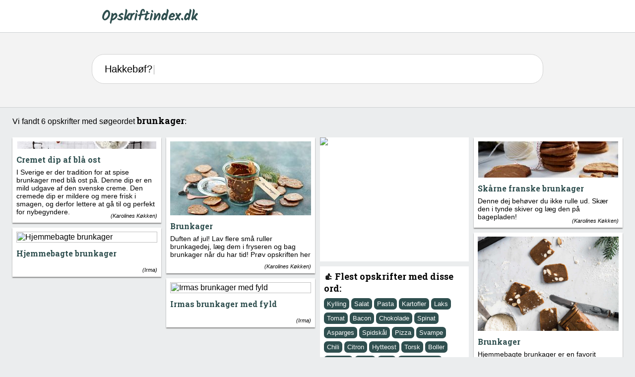

--- FILE ---
content_type: text/html; charset=UTF-8
request_url: https://www.opskriftindex.dk/brunkager
body_size: 6328
content:
<html>
<head>
  <title>Brunkager | Opskriftindex.dk</title>
  <meta charset="utf-8" />
  	<meta name="viewport" content="width=device-width, initial-scale=1">
  <link rel="shortcut icon" href="/gfx/favicon.ico.png" type="image/png" />

  <script src="https://unpkg.com/jquery@3.5.1/dist/jquery.min.js"></script>
	<script src="https://unpkg.com/isotope-layout@3/dist/isotope.pkgd.min.js"></script>
	<script src="https://unpkg.com/imagesloaded@4/imagesloaded.pkgd.min.js"></script>
	<script src="https://unpkg.com/typewriter-effect/dist/core.js"></script>

  <link href="/css/style.css?v=202011202005" rel="stylesheet">
  <link href="https://fonts.googleapis.com/css?family=Kalam:400,700" rel="stylesheet">
  <link href="https://fonts.googleapis.com/css?family=Roboto+Slab:400,700" rel="stylesheet"> 

  <script data-ad-client="ca-pub-9481780737868392" async src="https://pagead2.googlesyndication.com/pagead/js/adsbygoogle.js"></script>
</head>
<body>
<script type="text/javascript" data-cookieconsent="statistics">
  (function(i,s,o,g,r,a,m){i['GoogleAnalyticsObject']=r;i[r]=i[r]||function(){(i[r].q=i[r].q||[]).push(arguments)},i[r].l=1*new Date();a=s.createElement(o),m=s.getElementsByTagName(o)[0];a.async=1;a.src=g;m.parentNode.insertBefore(a,m)})(window,document,'script','//www.google-analytics.com/analytics.js','ga');
	ga('create', 'UA-136252909-1', 'auto');
	ga('send', 'pageview');
</script>


    <div id="header-container">
  <div id="header">
    <a href="/"><span style="font-size:28px; font-family:'Kalam', cursive; letter-spacing: -1px;">Opskriftindex.dk</span></a>
  </div>
</div>

<div id="subheader-container">
  <div id="subheader">
    <form name="_searchform" action="">
    <input type="text" id ="_searchfield" name="_searchfield" value="" style="height:60px; border-radius:25px; margin-top:43px; border:1px solid lightgrey; font-size:20px; padding-left:25px; width:100%; ">
		<div id="typeoverlay" style="position:absolute; margin-left:26px; margin-top:-41px; font-size:20px;"></div>
		</form>
  </div>
</div>

<script>
$("form").submit(function(e){
  e.preventDefault();
	window.location.href = "/" + $("#_searchfield").val();
});

$("#_searchfield, #typeoverlay").click(function() {
	$("#typeoverlay").remove();
  $("#_searchfield").focus();
});

var app = document.getElementById('typeoverlay');
var typewriter = new Typewriter(app, { loop: true });
typewriter.typeString('Hvad har du lyst til i dag?').pauseFor(2500).deleteAll()
    .typeString('Hakkebøf?').pauseFor(2500).deleteAll()
    .typeString('Smoothie?').pauseFor(2500).deleteAll()
    .typeString('Pandekager?').pauseFor(2500).deleteAll()
    .typeString('Æggekage?').pauseFor(2500).start();
</script>


<div id="adunit_left">
</div>

<div id="adunit_right">

</div>

<div id="content-container">
  <div id="content">
    <div id="adunit_top">
    </div>

    <div id='leftcol'><div id='gridcontainer'><span class='numresulttxt'>Vi fandt 6 opskrifter med søgeordet  <b class='slab'>brunkager</b>:</span><div class='opskrift shadow grid-item'><a href="https://www.arla.dk/opskrifter/cremet-dip-af-bla-ost" target="_blank" rel="nofollow"><img class='thumb' src='https://images.arla.com/recordid/31e8a80e965c403cbef1a6e900d6fad0/cremet-dip-af-bla-ost.jpg?crop=(0,1016,0,-210)&w=284&format=jpg&quality=80&ak=6826258c&hm=ffb9d73d' alt='Cremet dip af blå ost'></a><a href="https://www.arla.dk/opskrifter/cremet-dip-af-bla-ost" class='linktxt' target="_blank" rel="nofollow">Cremet dip af blå ost</a><br><span class='linkdesc'>I Sverige er der tradition for at spise brunkager med bl&#229; ost p&#229;. Denne dip er en mild udgave af den svenske creme. Den cremede dip er mildere og mere frisk i smagen, og derfor lettere at g&#229; til og perfekt for nybegyndere.</span><i>(<a href="https://www.arla.dk/opskrifter" target="_blank" rel="nofollow">Karolines Køkken</a>)</i></div><div class='opskrift shadow grid-item'><a href="https://www.arla.dk/opskrifter/brunkager" target="_blank" rel="nofollow"><img class='thumb' src='https://cdn-rdb.arla.com/Files/arla-dk/78665659/71bdeb22-e29e-49dd-b97a-1863eb367c7d.jpg?crop=(0,72,0,-875)&w=284&format=jpg&quality=80&ak=6826258c&hm=654f93cd' alt='Brunkager'></a><a href="https://www.arla.dk/opskrifter/brunkager" class='linktxt' target="_blank" rel="nofollow">Brunkager</a><br><span class='linkdesc'>Duften af jul! Lav flere sm&#229; ruller brunkagedej, l&#230;g dem i fryseren og bag brunkager n&#229;r du har tid! Pr&#248;v opskriften her</span><i>(<a href="https://www.arla.dk/opskrifter" target="_blank" rel="nofollow">Karolines Køkken</a>)</i></div><div class='grid-item adbox'><img src='https://via.placeholder.com/300x250?text=300x250 AD PLACEHOLDER' style='cursor:pointer;'></div><div class='opskrift shadow grid-item'><a href="https://www.arla.dk/opskrifter/skarne-franske-brunkager" target="_blank" rel="nofollow"><img class='thumb' src='https://images.arla.com/recordid/3b8c2ca5fcb84cbe87caa73000f11a17/skarne-franske-brunkager.jpg?crop=(0,561,0,-255)&w=284&format=jpg&quality=80&ak=6826258c&hm=db4151fa' alt='Skårne franske brunkager'></a><a href="https://www.arla.dk/opskrifter/skarne-franske-brunkager" class='linktxt' target="_blank" rel="nofollow">Skårne franske brunkager</a><br><span class='linkdesc'>Denne dej beh&#248;ver du ikke rulle ud. Sk&#230;r den i tynde skiver og l&#230;g den p&#229; bagepladen!</span><i>(<a href="https://www.arla.dk/opskrifter" target="_blank" rel="nofollow">Karolines Køkken</a>)</i></div><div class='opskrift shadow grid-item'><a href="https://irma.dk/opskrifter/dessert/hjemmebagte-brunkager" target="_blank" rel="nofollow"><img class='thumb' src='https://irma.dk/media/850607/347-24561.jpg?anchor=center&amp;mode=crop&amp;width=970&amp;height=450' alt='Hjemmebagte brunkager'></a><a href="https://irma.dk/opskrifter/dessert/hjemmebagte-brunkager" class='linktxt' target="_blank" rel="nofollow">Hjemmebagte brunkager</a><br><span class='linkdesc'></span><i>(<a href="https://irma.dk" target="_blank" rel="nofollow">Irma</a>)</i></div><div class='opskrift shadow grid-item'><a href="https://www.louiogbearnaisen.dk/2019/12/brunkager.html" target="_blank" rel="nofollow"><img class='thumb' src='https://www.louiogbearnaisen.dk/wp-content/uploads/2019/12/Brunkager-opskrift-på-jule-småkager-8.jpg' alt='Brunkager'></a><a href="https://www.louiogbearnaisen.dk/2019/12/brunkager.html" class='linktxt' target="_blank" rel="nofollow">Brunkager</a><br><span class='linkdesc'>Hjemmebagte brunkager er en favorit småkage til jul, som er nemme at bage og giver en dejlig duft i huset - få opskriften på de bedste, krydrede brunkager</span><i>(<a href="https://www.louiogbearnaisen.dk" target="_blank" rel="nofollow">Louiogbearnaisen</a>)</i></div><div class='grid-item tagcloudbox'>
				<h2>👍 Flest opskrifter med disse ord:</h2><a href="/kylling">Kylling</a>
<a href="/salat">Salat</a>
<a href="/pasta">Pasta</a>
<a href="/kartofler">Kartofler</a>
<a href="/laks">Laks</a>
<a href="/tomat">Tomat</a>
<a href="/bacon">Bacon</a>
<a href="/chokolade">Chokolade</a>
<a href="/spinat">Spinat</a>
<a href="/asparges">Asparges</a>
<a href="/spidskål">Spidskål</a>
<a href="/pizza">Pizza</a>
<a href="/svampe">Svampe</a>
<a href="/chili">Chili</a>
<a href="/citron">Citron</a>
<a href="/hytteost">Hytteost</a>
<a href="/torsk">Torsk</a>
<a href="/boller">Boller</a>
<a href="/mandler">Mandler</a>
<a href="/rejer">Rejer</a>
<a href="/fisk">Fisk</a>
<a href="/kartoffelsalat">Kartoffelsalat</a>
<a href="/sauce">Sauce</a>
<a href="/spaghetti">Spaghetti</a>
<a href="/jordbær">Jordbær</a>
</div><div class='opskrift shadow grid-item'><a href="https://irma.dk/opskrifter/dessert/vinter/jul/brunkager-med-fyld" target="_blank" rel="nofollow"><img class='thumb' src='https://irma.dk/media/848656/r-41213.jpg?anchor=center&amp;mode=crop&amp;width=970&amp;height=450' alt='Irmas brunkager med fyld'></a><a href="https://irma.dk/opskrifter/dessert/vinter/jul/brunkager-med-fyld" class='linktxt' target="_blank" rel="nofollow">Irmas brunkager med fyld</a><br><span class='linkdesc'></span><i>(<a href="https://irma.dk" target="_blank" rel="nofollow">Irma</a>)</i></div></div>

</div>

<script>
var $grid = $('#gridcontainer').isotope({
  // options
  itemSelector: '.grid-item',
   masonry: {
    columnWidth: 300,
		gutter: 10,
		isFitWidth: true,
		stagger: 30
  }
});

$grid.imagesLoaded().progress( function() {
  $grid.isotope('layout');
});
</script>
  </div>
</div>


    <div id="footer-container">
  <div id="footer">
		<div id="footer-gridcontainer">
						
			
			<div class='grid-item tagcloudbox'>
				<h2>🔥 Populære søgninger:</h2><a href="/kylling">Kylling</a>
<a href="/sild">Sild</a>
<a href="/pulled-pork">Pulled pork</a>
<a href="/salat">Salat</a>
<a href="/suppe">Suppe</a>
<a href="/lasagne">Lasagne</a>
<a href="/citron">Citron</a>
<a href="/frikadeller">Frikadeller</a>
<a href="/hytteost">Hytteost</a>
<a href="/kammusling">Kammusling</a>
<a href="/burger">Burger</a>
<a href="/kartofler">Kartofler</a>
<a href="/andebryst">Andebryst</a>
<a href="/muffins">Muffins</a>
<a href="/chokolade">Chokolade</a>
<a href="/laks">Laks</a>
<a href="/spaghetti">Spaghetti</a>
<a href="/lagkage">Lagkage</a>
<a href="/kartoffelsalat">Kartoffelsalat</a>
<a href="/smoothie">Smoothie</a>
<a href="/cheesecake">Cheesecake</a>
<a href="/æbler">Æbler</a>
<a href="/karry">Karry</a>
<a href="/fisk">Fisk</a>
<a href="/vafler">Vafler</a>
<a href="/marcipan">Marcipan</a>
<a href="/hummus">Hummus</a>
<a href="/torsk">Torsk</a>
<a href="/dessert">Dessert</a>
<a href="/jordbær">Jordbær</a>
<a href="/sauce">Sauce</a>
<a href="/rejer">Rejer</a>
<a href="/spinat">Spinat</a>
<a href="/boller">Boller</a>
<a href="/pasta">Pasta</a>
<a href="/kylling-i-karry">Kylling i karry</a>
<a href="/appelsin">Appelsin</a>
<a href="/bacon">Bacon</a>
<a href="/forret">Forret</a>
<a href="/pizza">Pizza</a>
</div>
			<div class='grid-item tagcloudbox'>
				<h2>🔥 Seneste søgninger:</h2><a href="/brunkager">Brunkager</a>
<a href="/lemon-curd">Lemon curd</a>
<a href="/romkugle">Romkugle</a>
<a href="/trifli">Trifli</a>
<a href="/tærte">Tærte</a>
<a href="/citron">Citron</a>
<a href="/hvidl">Hvidl</a>
<a href="/skinke">Skinke</a>
<a href="/havtaske">Havtaske</a>
<a href="/laks">Laks</a>
<a href="/carbonara">Carbonara</a>
<a href="/risalamande">Risalamande</a>
<a href="/post">Post</a>
<a href="/jordbærtærte">Jordbærtærte</a>
<a href="/honningkage">Honningkage</a>
<a href="/torsk-stenbiderrogn">Torsk stenbiderrogn</a>
<a href="/blekage">Blekage</a>
<a href="/rest">Rest</a>
<a href="/rabarber-t">Rabarber t</a>
<a href="/logs">Logs</a>
<a href="/svampe">Svampe</a>
<a href="/rabarbertærte">Rabarbertærte</a>
<a href="/chili-con-carne">Chili con carne</a>
<a href="/rødtunge">Rødtunge</a>
<a href="/kalvemørbrad">Kalvemørbrad</a>
<a href="/irma">Irma</a>
<a href="/jordskokke">Jordskokke</a>
<a href="/squash">Squash</a>
<a href="/forret">Forret</a>
<a href="/rabarber-tærte">Rabarber tærte</a>
<a href="/kogt-torsk">Kogt torsk</a>
<a href="/base">Base</a>
<a href="/remoulade">Remoulade</a>
<a href="/kyllingel">Kyllingel</a>
<a href="/milkshake">Milkshake</a>
<a href="/sherry">Sherry</a>
<a href="/citrontærte">Citrontærte</a>
<a href="/spaghetti">Spaghetti</a>
<a href="/kalkun-bryst">Kalkun bryst</a>
<a href="/andebryst">Andebryst</a>
</div>																																																																																				 
			<div class='grid-item tagcloudbox'>
				<h2>👍 Flest opskrifter med disse ord:</h2><a href="/kylling">Kylling</a>
<a href="/salat">Salat</a>
<a href="/pasta">Pasta</a>
<a href="/kartofler">Kartofler</a>
<a href="/laks">Laks</a>
<a href="/tomat">Tomat</a>
<a href="/bacon">Bacon</a>
<a href="/chokolade">Chokolade</a>
<a href="/spinat">Spinat</a>
<a href="/asparges">Asparges</a>
<a href="/spidskål">Spidskål</a>
<a href="/pizza">Pizza</a>
<a href="/svampe">Svampe</a>
<a href="/chili">Chili</a>
<a href="/citron">Citron</a>
<a href="/hytteost">Hytteost</a>
<a href="/torsk">Torsk</a>
<a href="/boller">Boller</a>
<a href="/mandler">Mandler</a>
<a href="/rejer">Rejer</a>
<a href="/fisk">Fisk</a>
<a href="/kartoffelsalat">Kartoffelsalat</a>
<a href="/sauce">Sauce</a>
<a href="/spaghetti">Spaghetti</a>
<a href="/jordbær">Jordbær</a>
<a href="/karry">Karry</a>
<a href="/brød">Brød</a>
<a href="/italiensk">Italiensk</a>
<a href="/skinke">Skinke</a>
<a href="/timian">Timian</a>
<a href="/rosmarin">Rosmarin</a>
<a href="/æble">Æble</a>
<a href="/rabarber">Rabarber</a>
<a href="/suppe">Suppe</a>
<a href="/rodfrugter">Rodfrugter</a>
<a href="/fløde">Fløde</a>
<a href="/hindbær">Hindbær</a>
<a href="/gulerødder">Gulerødder</a>
<a href="/avocado">Avocado</a>
<a href="/burger">Burger</a>
</div>

			<div class="grid-item tagcloudbox">
				<h2>🍰 <a href="/kage" class="nottag">Kager & søde sager</a>:</h2>
				<a href="/pangekager">Pandekager</a>
				<a href="/chokoladekage">Chokoladekage</a>
				<a href="/napoleonshat">Napoleonshatte</a>
				<a href="/cheesecake">Cheesecake</a>
				<a href="/jordbærtærte">Jordbærtærte</a>
				<a href="/kanelgifler">Kanelgifler</a>
				<a href="/cupcakes">Cupcakes</a>
				<a href="/brownie">Brownie</a>
				<a href="/honningkage">Honningkage</a>
				<a href="/drømmekage">Drømmekage</a>
				<a href="/kanelstang">Kanelstang</a>
				<a href="/macarons">Macarons</a>
				<a href="/gateau-marcel">Gateau Marcel</a>
				<a href="/banankage">Banankage</a>
				<a href="/cookies">Cookies</a>
				<a href="/brunsviger">Brunsviger</a>
				<a href="/citronmåne">Citronmåne</a>
				<a href="/lagkage">Lagkage</a>
				<a href="/kransekage">Kransekage</a>
				<a href="/crumble">Crumble</a>
				<a href="/sarah-bernhardt">Sarah Bernhardt kager</a>
				<a href="/gulerodskage">Gulerodskage</a>
				<a href="/muffins">Muffins</a>
				<a href="/roulade">Roulade</a>
				<a href="/romkugle">Romkugler</a>
				<a href="/finskbrød">Finskbrød</a>
			</div>

			
			<div class="grid-item tagcloudbox">
				<h2>🧒 <a href="/børn" class="nottag">Børn med i køkkenet</a>:</h2>
				<a href="/havregrynskugler">Havregrynskugler</a>
				<a href="/nuggets">Hjemmelavede nuggets</a>
				<a href="/kagemand">Kagemand</a>
				<a href="/pizzasnegle">Pizzasnegle</a>
				<a href="/taco">Taco fiesta</a>
				<a href="/vafler">vafler</a>
				<a href="/fiskefrikadeller">Fiskefrikadeller</a>
				<a href="/donuts">Donuts</a>
				<a href="/kyllingelår">Kyllingelår</a>
				<a href="/pølsehorn">Pølsehorn</a>
				<a href="/råkost">Råkost</a>
				<a href="/pangekager">Pandekager</a>
				<a href="/pitabrød">Pitabrød</a>
				<a href="/abemad">Abemad</a>
			</div>
			
			<div class="grid-item tagcloudbox">
				<h2>🍹 <a href="/drinks" class="nottag">Drinks & cocktails</a>:</h2>
				<a href="/long-Island-iced-tea">Long Island Iced Tea</a>
				<a href="/margarita">Margarita</a>
				<a href="/lumumba">Lumumba</a>
				<a href="/gin-tonic">Gin & Tonic</a>
				<a href="/bloody-mary">Bloody Mary</a>
				<a href="/snaps">Hjemmelavet snaps</a>
				<a href="/pina-colada">Piña Colada</a>
				<a href="/tequila-sunrise">Tequila Sunrise</a>
				<a href="/mojito">Mojito</a>
				<a href="/mai-tai">Mai Tai</a>
				<a href="/cosmopolitan">Cosmopolitan</a>
				<a href="/irish-coffee">Irish Coffee</a>
				<a href="/gin-hass">Gin Hass</a>
				<a href="/dark-stormy">Dark 'n Stormy</a>
				<a href="/strawberry-daiquiri">strawberry daiquiri</a>
				<a href="/moscow-mule">Moscow Mule</a>
				<a href="/cuba-libre">Cuba Libre</a>
				<a href="/bramble">Bramble</a>
				<a href="/tom-collins">Tom Collins</a>
				<a href="/aperol-spritz">Aperol Spritz</a>
			</div>


			<div class="grid-item tagcloudbox">
				<h2><img src="/gfx/emoji_dkflag.png" class="flagemoji" alt="Dansk flag"> <a href="/dansk" class="nottag">Danske opskrifter</a>:</h2>
				<a href="/frikadeller">Frikadeller</a>
				<a href="/stegt-flæsk">Stegt flæsk med persillesovs</a>
				<a href="/pariserbøf">Pariserbøf</a>
				<a href="/æggekage">Æggekage</a>
				<a href="/krebinetter">Krebinetter</a>
				<a href="/fløderand">Fløderand</a>
				<a href="/forloren-hare">Forloren hare</a>
				<a href="/sprængt-oksebryst">Sprængt oksebryst</a>
				<a href="/svensk-pølseret">Svensk pølseret</a>
				<a href="/smørrebrød">Smørrebrød</a>
				<a href="/rødgrød-med-fløde">Rødgrød med fløde</a>
				<a href="/frikasse">Frikasse</a>
				<a href="/hakkebøf">Hakkebøf</a>
				<a href="/grønlangkål">Grønlangkål</a>
				<a href="/koteletter-i-fad">Koteletter i fad</a>
				<a href="/mørbradgryde">Mørbradgryde</a>
				<a href="/flæskesteg">Flæskesteg</a>
				<a href="/kartoffelsalat">Kartoffelsalat</a>
				<a href="/stegt-rødspætte">Stegt rødspætte</a>
				<a href="/biksemad">Biksemad</a>
				<a href="/tarteletter">Tarteletter</a>
				<a href="/hamburgerryg">Hamburgerryg</a>
			</div>

			<div class="grid-item tagcloudbox">
				<h2><img src="/gfx/emoji_inflag.png" class="flagemoji" alt="Indisk flag"> <a href="/indisk" class="nottag">Indiske opskrifter</a>:</h2>
				<a href="/vindaloo">Vindaloo</a>
				<a href="/garam-masala">Garam masala</a>
				<a href="/naan">Naan</a>
				<a href="/mango-lassi">Mango lassi</a>
				<a href="/dhal">Dhal</a>
				<a href="/curry">Curry</a>
				<a href="/biryani">Biryani</a>
				<a href="/tandoori">Tandoori</a>
				<a href="/tikka-masala">Tikka masala</a>
				<a href="/paneer">Paneer</a>
				<a href="/butter-chicken">Butter chicken</a>
				<a href="/korma">Korma</a>
				<a href="/paratha">Paratha</a>
				<a href="/mulligatawny">Mulligatawny</a>
			</div>

			<div class="grid-item tagcloudbox">
				<h2><img src="/gfx/emoji_itflag.png" class="flagemoji" alt="Italiensk flag"> <a href="/italiensk" class="nottag">Italienske opskrifter</a>:</h2>
				<a href="/grissini">Grissini</a>
				<a href="/pizza">Pizza</a>
				<a href="/panna-cotta">Panna cotta</a>
				<a href="/cannelloni">Cannelloni</a>
				<a href="/pasta">Pasta</a>
				<a href="/focaccia">Focaccia</a>
				<a href="/porchetta">Porchetta</a>
				<a href="/risotto">Risotto</a>
				<a href="/limoncello">Limoncello</a>
				<a href="/panforte">Panforte</a>
				<a href="/vitello-tonnato">Vitello tonnato</a>
				<a href="/crostini">Crostini</a>
				<a href="/lasagne">Lasagne</a>
				<a href="/spaghetti">Spaghetti</a>
				<a href="/ciabata">Ciabata</a>
				<a href="/tiramisu">Tiramisu</a>
				<a href="/saltimbocca">Saltimbocca</a>
				<a href="/cantuccini">Cantuccini</a>
				<a href="/frittata">Frittata</a>
				<a href="/gremolata">Gremolata</a>
				<a href="/minestrone">Minestrone</a>
			</div>

			<div class="grid-item tagcloudbox">
				<h2><img src="/gfx/emoji_frflag.png" class="flagemoji" alt="Fransk flag"> <a href="/fransk" class="nottag">Franske opskrifter</a>:</h2>
				<a href="/løgsuppe">Løgsuppe</a>
				<a href="/coq-au-vin">Coq au vin</a>
				<a href="/confit-de-canard">Confit de Canard</a>
				<a href="/ratatouille ">Ratatouille </a>
				<a href="/creme-brulée">Creme Brulée</a>
				<a href="/croque-madame">Croque madame</a>
				<a href="/fougasse">Fougasse </a>
				<a href="/croissant">Croissanter</a>
				<a href="/quiche-orraine">Quiche Lorraine</a>
				<a href="/clafoutis">Clafoutis</a>
				<a href="/boeuf-bourguignon">Boeuf bourguignon</a>
				<a href="/tarte-tatin">Tarte tatin</a>
				<a href="/pain-au-chocolat">Pain au chocolat</a>
				<a href="/brioche">Brioche </a>
				<a href="/bouillabaisse ">Bouillabaisse </a>
				<a href="/salade-nicoise">Salade Nicoise</a>
			</div>

			</div>
		</div>
	</div>
</div>

<script>
	$('#footer-gridcontainer').isotope({
		itemSelector: '.grid-item',
	  masonry: {
			columnWidth: 300,
			gutter: 10,
		  isFitWidth: true,
			stagger: 30
		}
	});
</script>
<div id="subfooter-container">
  <div id="subfooter">
	<span style="font-size:28px; font-family:'Kalam', cursive; color:#fff; font-weight:700; letter-spacing: -1px;">Opskriftindex.dk</span><br>
	<span style="font-size:12px; color:#9ba2a6; ">Copyright 2019 Opskriftindex.dk - Alle rettigheder forbeholdes</span>
  </div>
</div>
</body>
</html>


--- FILE ---
content_type: text/html; charset=utf-8
request_url: https://www.google.com/recaptcha/api2/aframe
body_size: 266
content:
<!DOCTYPE HTML><html><head><meta http-equiv="content-type" content="text/html; charset=UTF-8"></head><body><script nonce="qpi6wrV25YegmQbqp2Q7VQ">/** Anti-fraud and anti-abuse applications only. See google.com/recaptcha */ try{var clients={'sodar':'https://pagead2.googlesyndication.com/pagead/sodar?'};window.addEventListener("message",function(a){try{if(a.source===window.parent){var b=JSON.parse(a.data);var c=clients[b['id']];if(c){var d=document.createElement('img');d.src=c+b['params']+'&rc='+(localStorage.getItem("rc::a")?sessionStorage.getItem("rc::b"):"");window.document.body.appendChild(d);sessionStorage.setItem("rc::e",parseInt(sessionStorage.getItem("rc::e")||0)+1);localStorage.setItem("rc::h",'1769904995576');}}}catch(b){}});window.parent.postMessage("_grecaptcha_ready", "*");}catch(b){}</script></body></html>

--- FILE ---
content_type: text/css
request_url: https://www.opskriftindex.dk/css/style.css?v=202011202005
body_size: 6974
content:
body { margin:0; background-color:#ebedee; }
a { text-decoration:none; color:inherit; }
p, h1, h2, h3 { margin:0; }
h1, h2 { margin-bottom: 5px; }
input { font-family:'Roboto',sans-serif; outline:none; }

#header-container { height:65px; background-color:#fff; width:100%; border-bottom: 1px solid #cdd0d2; }
#header { margin-left:auto; margin-right:auto; font-family:'Roboto',sans-serif; 
    display: block;
    padding-left: 20px;
    padding-right: 20px;
    box-sizing: border-box;
		    max-width: 910px; width:100%; }
#subheader-container { height:150px; background-color:#f3f3f3; width:100%; border-bottom: 1px solid #cdd0d2; }
#subheader {     width: 100%;
    margin-left: auto;
    margin-right: auto;
    font-family: 'Roboto',sans-serif;
    display: block;
    padding-left: 10px;
    padding-right: 10px;
    box-sizing: border-box;
		    max-width: 930px;}
#toplogo { height:52px; margin-top:5px; margin-left:-20px; }
#header a { color: #fff; vertical-align: top; display: inline-block; line-height: 68px; text-decoration: none; color:darkslategrey; font-weight:700; }
#content-container { min-height:615px; }
#content { font-family:'Roboto',sans-serif; padding: 20px 10px; }
#adunit_top { min-height:180px; margin-bottom:15px; display:none; }
#adunit_left { width:160px; height:600px; position:fixed; left:50%; margin-left:-640px; top:62px; display:none; }
#adunit_right { width:160px; height:600px; position:fixed; right:50%; margin-right:-640px; top:62px; display:none; }
.listbox { display:inline-block; width:300px; vertical-align:top; background-color:#eee; }
/* .listbox.frontpage { height:290px; }
.listbox.article { height:290px; } */
.listbox.middle { margin-left:12px; }
.listbox.right { float:right; }
.listbox h2 { display:block; color:#fff; background-color:#c52821; font-size:18px; margin-top:13px; margin-bottom:1px; font-size:22px; margin-top:0px; line-height: 40px; padding-left:13px; background-image:url(/sites/default/files/logo.png); background-repeat:no-repeat; background-position: right 10px top -7px; background-size: 18%; }
.listbox table { margin-left:8px; padding-bottom: 7px; }
.listbox td { border-bottom:1px dashed #9fa1a3; height:32px; }
.listbox td.last { border:none; }
.listbox a { font-weight:bold; font-size:13px; color:#675B5B; text-decoration:none; white-space:nowrap; overflow:hidden; width:275px; display:block; text-overflow:ellipsis; }

.newsteaser { overflow:hidden; display: inline-block; margin-bottom:15px; }
.newsteaser.horizontal img { height:100%; float:left; margin-right:12px; }
.newsteaser.vertical img { width:100%; }
.newsteaser .title { color:#fff; font-size:22px; font-weight:700; margin:8px; }
.newsteaser .subtitle { color:#fff; font-size:15px; font-weight: 400; margin: 8px;}

.newsteaser.middle { margin-left:15px; }
.newsteaser.right { float:right; }
.newsteaser.w-300 { width:300px; }
.newsteaser.w-615 { width:615px; }
.newsteaser.w-457 { width:457px; }
.newsteaser.h-250 { height:250px; }
.newsteaser.h-200 { height:200px; }
.newsteaser.h-420 { height:420px; }
.newsteaser.bg-red { background-color:#c52821; }
.newsteaser.bg-red a { color:#fff; }	
.newsteaser.bg-dark { background-color:#455a64; }
.newsteaser.bg-dark a { color:#fff; }	

div.debat, article.nyhed, div.page404, div.content { min-height: 520px; margin-bottom:30px; margin-top: 30px; }
.nyhed h1 { margin-bottom:15px; }
.debat > div { margin-top:30px; }
.debat h1 { font-size:22px; }
.debat h2 { font-size:16px; }
.debat i { font-size:13px; margin-bottom:5px; display:inline-block; }

.inputtxt { display:inline-block; width:130px; margin-left:50px; }
#loginform input { line-height: 20px; padding-left: 5px; padding-right:5px; }
#loginform #submitbtn { cursor:pointer; border:none; background-color:#455a64; color:#fff;  padding:5px; width:120px; font-size:14px; }

#footer-container { background-color:#293339; }
#footer { padding: 30px 10px 0px 10px; font-family:'Roboto',sans-serif; color:#fff; }

#subfooter-container { height:120px; background-color:#37454d; }
#subfooter { margin-left:auto; margin-right:auto; font-family:'Roboto',sans-serif; color:#fff; text-align:center; padding-top: 27px; }
#footer .linkbox { padding-top:40px; width:300px; display:inline-block; }
/*#footer a { color:#fff; display:inline; width:280px; margin-bottom:30px; margin-left:15px; }
#footer a:hover { text-decoration:underline; }*/

#gridcontainer { margin: 40px auto 0px auto;}
#gridcontainer .numresulttxt { top: -46px; position: relative; margin-bottom: 20px;}
#gridcontainer .grid-item { width:300px; display:inline-block; background-color:#fff; padding:8px; box-sizing: border-box; 
		margin-bottom:10px;
		position:relative;
}
#gridcontainer .grid-item .thumb { max-height:190px; width:100%; margin-bottom:5px; display:block; 
    -o-object-fit: cover;
    object-fit: cover;}
#gridcontainer .grid-item i { font-size:11px; float:right; margin-top:10px; }
#gridcontainer .grid-item .label { 
	font-size: 11px;
			background-color: #2F4F4F;
			color: #FFF;
			display: block;
			position: absolute;
			right: 0;
			top: 18px;
			padding: 7px 10px;     letter-spacing: 1.5px;
    font-weight: bold;
		border-radius:13px 0px 0px 13px;}

.flagemoji { height: 22px; vertical-align: bottom; }

.footercol { width: 300px; }

#rightcol { width:300px; margin-left: 20px; margin-right:20px; }
#footer-gridcontainer { margin: 0px auto; }
#footer-gridcontainer .grid-item { width:300px; margin-bottom:30px; }
#footer-gridcontainer .grid-item h2 { font-family:'Roboto Slab', serif; margin-top:-5px; font-size:18px; }
#footer-gridcontainer .grid-item a:not(.nottag) { }
.adbox { width:300px; height:250px !important; padding:0px !important; }

.tagcloudbox {  }
.tagcloudbox h2 { font-family:'Roboto Slab', serif; margin-bottom:8px; font-size:18px; }
.tagcloudbox a:not(.nottag) { border-radius:7px; padding:4px 6px 4px 6px; display:inline-block; font-size:13px; margin-bottom:6px; }

#content .tagcloudbox a { background-color:#2F4F4F; color:#fff; }
#content .tagcloudbox a:hover { background-color:#37454D; color:#fff; }
#footer .tagcloudbox a:not(.nottag) { background-color:#fff; color:#000; }
#footer .tagcloudbox a:hover:not(.nottag) { background-color:#2F4F4F; color:#FFF; }

.shadow { 
	-webkit-box-shadow: 0px 2px 2px 0px rgba(136,136,136,1);
	-moz-box-shadow: 0px 2px 2px 0px rgba(136,136,136,1);
	box-shadow: 0px 2px 2px 0px rgba(136,136,136,1);
}
/* padding-right:10px; overflow:hidden; text-overflow:ellipsis;  */

.linktxt { color:#2F4F4f; font-family:'Roboto Slab',sans-serif; font-weight:bold; display:inline-block; margin-bottom:3px; margin-bottom: 7px; margin-top: 6px; font-size: 16px; }
.linkdesc { font-size:14px; }
.slab { font-family:'Roboto Slab',sans-serif; font-size:18px; }
.wikitext {     padding-bottom: 14px !important;}

#leftcol { width: 100%; display: inline-block; }

@media screen and (max-width: 645px) and (min-width: 0px) {
  #gridcontainer { margin-top: 50px; }
  #gridcontainer .numresulttxt { top: -58px; }
}

--- FILE ---
content_type: text/plain
request_url: https://www.google-analytics.com/j/collect?v=1&_v=j102&a=642967679&t=pageview&_s=1&dl=https%3A%2F%2Fwww.opskriftindex.dk%2Fbrunkager&ul=en-us%40posix&dt=Brunkager%20%7C%20Opskriftindex.dk&sr=1280x720&vp=1280x720&_u=IEBAAEABAAAAACAAI~&jid=927845588&gjid=122915117&cid=1779903119.1769904986&tid=UA-136252909-1&_gid=1932095392.1769904986&_r=1&_slc=1&z=273340243
body_size: -451
content:
2,cG-Z8CTNV8NCN